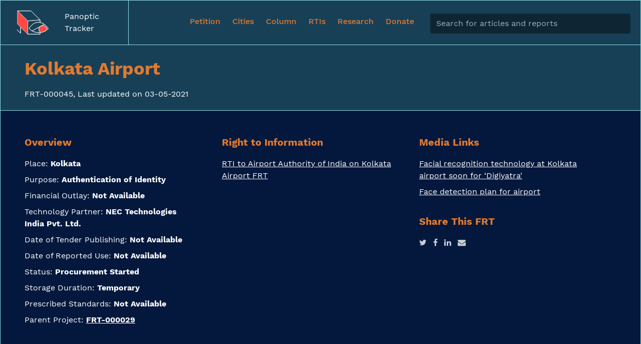

--- FILE ---
content_type: text/html; charset=utf-8
request_url: https://panoptic.in/west-bengal/FRT-000045
body_size: 5726
content:
<!DOCTYPE html>
<html itemscope itemtype="http://schema.org/Webpage" lang="en">

<head>
	<meta charset="utf-8">
	<meta http-equiv="X-UA-Compatible" content="IE=edge">
	<meta name="viewport" content="width=device-width, initial-scale=1, maximum-scale=1">
	<title> Kolkata Airport </title>

	<link rel="manifest" href="/manifest.json">

	

	<!-- Meta tags for SEO and Social Media -->

	<!-- Schema.org markup for Google+ -->
	<meta itemprop="name" content="Project panoptic">
	<meta itemprop="description" content="Keeping Facial Recognition Technology in Check">

	 

	
	<!-- Twitter Card data -->
	<meta name="title" content="Project Panoptic">
	<meta name="description" content="Keeping Facial Recognition Tech in Check">

	<meta name="twitter:card" content="summary_large_image">
	<meta name="twitter:title" content="Project Panoptic">
	<meta name="twitter:description" content="Keeping Facial Recognition Tech in Check">
	<meta name="twitter:creator" content="@internetfreedom">
	<meta name="twitter:card" content="summary_large_image">

	<!-- Twitter summary card with large image must be at least 280x150px -->
	<meta name="twitter:image:src" content="https://panoptic.in/assets/panoptic/images/meta/generic.png">

	<!-- Open Graph data -->
	<meta property="og:title" content="Panoptic" />
	<meta property="og:type" content="website" />
	<meta property="og:url" content="https://panoptic.in" />
	<meta property="og:image" content="https://panoptic.in/assets/panoptic/images/meta/generic.png" />
	<meta property="og:image:width" content="600" />
	<meta property="og:image:height" content="315" />
	<meta property="og:description" content="Keeping Facial Recognition Tech in Check" />
	<meta property="og:site_name" content="Panoptic" />
	

	<!-- End of Meta Tags-->
	<link href="/assets/panoptic/css/panoptic.css?ver=c82342ea8123s" rel="stylesheet">
	<!-- <link href="/assets/panoptic/css/icon.css" rel="stylesheet"> -->
	<link rel="canonical" href="https://panoptic.in" />

	<!-- favicons-->
	<link rel="apple-touch-icon" sizes="180x180" href="/assets/panoptic/images/icons/apple-touch-icon.png">
	<link rel="icon" type="image/png" sizes="192x192" href="/assets/panoptic/images/icons/android-chrome-192x192.png">
	<link rel="shortcut icon" href="/assets/panoptic/images/icons/favicon.ico">
	<link rel="stylesheet" href="https://stackpath.bootstrapcdn.com/font-awesome/4.7.0/css/font-awesome.min.css"
		integrity="sha384-wvfXpqpZZVQGK6TAh5PVlGOfQNHSoD2xbE+QkPxCAFlNEevoEH3Sl0sibVcOQVnN" crossorigin="anonymous">

	<meta name="google-site-verification" content="SaJLy1bI3kmUfFgO4-ODGosoPc0G-PaYIneGPyViuOo" />

	<script>
		window.frappe = {};
		frappe.ready_events = [];
		frappe.ready = function (fn) {
			frappe.ready_events.push(fn);
		}
		window.dev_server = 0;
		window.socketio_port = 9000;
	</script>
</head>

<body class="bg-teal-blue-500 font-body"
	frappe-session-status="logged-out"
	data-path="west-bengal/FRT-000045">
	<nav class="container flex-wrap items-center border bg-teal-blue-500">
	<div class="flex justify-between">
		<a href="/" class="flex items-center flex-shrink-0 w-full px-5 py-5 border-r md:w-1/5 md:px-8">
			<img class="h-8 mr-3 md:mr-8 md:h-12" src="/assets/panoptic/images/panoptic.svg">
			<div class="lg:hidden">Panoptic Tracker</div>
			<div class="hidden lg:block">Panoptic<br>Tracker</div>
		</a>
		<div class="flex justify-end px-5 font-medium text-orange-500 top-navbar md:w-4/5" id="navigation">
			<div class="flex-row items-start self-center hidden lg:flex">
				<a href="/sign-the-petition" class="nav-link ">
					<span>Petition</span>
				</a>
				
				<a href="/cities" class="nav-link ">
					<span>Cities</span>
				</a>
				
				<a href="/column" class="nav-link ">
					<span>Column</span>
				</a>
				<a href="/right-to-information" class="nav-link ">
					<span>RTIs</span>
				</a>
				<a href="/research" class="nav-link ">
					<span>Research</span>
				</a>
				<a href="/donate" class="nav-link mr-5 ">
					<span>Donate</span>
				</a>
				<div class="w-full search-wrapper">
					<input name="search" id="panoptic-search-input"
						class="block w-full mt-1 border-none form-input bg-teal-blue-700 text-teal-blue-200"
						placeholder="Search for articles and reports">
					<div class="hidden rounded search-list bg-teal-blue-700" id="panoptic-search-list">
					</div>
				</div>
			</div>
			<div class="flex items-center p-2 lg:hidden" onclick="toggleMenu()">
				<svg id="menu-open" xmlns="http://www.w3.org/2000/svg" fill="none" class="w-8 h-8" viewBox="0 0 24 24"
					stroke="currentColor">
					<path stroke-linecap="round" stroke-linejoin="round" stroke-width="2" d="M4 6h16M4 12h16M4 18h16" />
				</svg>
				<svg id="menu-close" xmlns="http://www.w3.org/2000/svg" fill="none" class="hidden w-8 h-8" viewBox="0 0 24 24"
					stroke="currentColor">
					<path stroke-linecap="round" stroke-linejoin="round" stroke-width="2" d="M6 18L18 6M6 6l12 12" />
				</svg>
			</div>
		</div>
	</div>
	<div class="flex flex-col hidden p-5 border-t lg:hidden" id="mobile-menu">
		<a href="/" class="nav-link px-0 ">
			<span>Tracker</span>
		</a>
		<a href="/report-frt" class="nav-link px-0 ">
			<span>Report an FRT System</span>
		</a>
		<a href="/sign-the-petition" class="nav-link px-0 ">
			<span>Sign the Petition</span>
		</a>
		<a href="/column" class="nav-link px-0 ">
			<span>Panoptic Column</span>
		</a>
		<a href="/right-to-information" class="nav-link px-0 ">
			<span>RTIs</span>
		</a>
		<a href="/research" class="nav-link px-0 ">
			<span>Research</span>
		</a>
		<a href="/donate" class="nav-link px-0 ">
			<span>Donate</span>
		</a>
	</div>
</nav>
<script>
	let closed = true;
	const open = document.getElementById('menu-open');
	const close = document.getElementById('menu-close');
	const menu = document.getElementById('mobile-menu');

	function toggleMenu() {
		if (closed) {
			open.classList.add('hidden');
			menu.classList.remove('hidden');
			close.classList.remove('hidden');
			closed = false;
		} else {
			open.classList.remove('hidden');
			menu.classList.add('hidden');
			close.classList.add('hidden');
			closed = true;
		}
	}

	async function searchRequest(query = "") {
		const headers = { "Content-Type": "application/json", "X-Frappe-CSRF-Token": frappe.csrf_token };

		const config = {
			method: "POST",
			headers,
			body: JSON.stringify({

				query
			})
		};


		return window
			.fetch(`/api/method/panoptic.panoptic.search.search`, config)
			.then(async (response) => {
				if (response.ok) {
					const data = await response.json();
					return data.message;
				} else {
					console.log(response.status, response.statusText)
					return Promise.reject();
				}
			});

	}

	function getSearchItemHTML(item) {
		return `
			<a href="/${item.path}">
				<div class="p-2 search-item hover:bg-teal-blue-600">
				<h4 class="text-white">${item.title_highlights || item.title}</h4>
				<p class="text-teal-blue-300">${item.content_highlights || item.keyword_highlights}</p>
				</div>
			</a>
		`

	}

	function getSearchHTML(category, results) {
		resultListHTML = results.map(getSearchItemHTML)

		return `
			<div>
				<div class="px-2 py-1 text-sm font-semibold tracking-wider uppercase">${category}</div>
				${resultListHTML.join(" ")}
			</div>
		`

	}

	async function search(term) {
		list = document.getElementById('panoptic-search-list')
		if (term === '') {
			list.classList.add("hidden")
			return
		}


		const result = await searchRequest(term)
		resultHTML = ''

		list.classList.remove("hidden")
		if (Object.keys(result).length) {
			["FRT", "Right to Information", "City", "Case Study", "Update"].forEach(category => {
				if (result[category]) {
					resultHTML = resultHTML + getSearchHTML(category, result[category])
				}
			})

			list.innerHTML = resultHTML
		} else {
			list.innerHTML = `
				<div class="w-full text-center no-result-found text-teal-blue-300">No results found</div>
			`
		}

	}
	let searchTimeout;

	window.addEventListener('DOMContentLoaded', (event) => {
		searchInput = document.getElementById('panoptic-search-input')
		searchInput.addEventListener('input', () => {
			clearTimeout(searchTimeout)
			searchTimeout = setTimeout(() => {
				search(searchInput.value)
			}, (300));
		})
	});
</script>
<style>
	.search-wrapper {
		width: 400px;
		position: realtive;
	}

	.match {
		color: #C5CFD5;
	}

	.search-item {
		border-bottom: 1px solid #153A4E;
	}

	.no-result-found {
		padding: 4rem;
	}

	.search-list {
		width: 400px;
		margin-top: 0.4rem;
		position: absolute;
		max-height: 500px;
		overflow: scroll;
		box-shadow: var(--shadow-elevation-low);
	}

</style>
	
<section class="container border-b">
	<section class="section" data-section-idx="None" data-section-template="Title Section"><div class="flex flex-wrap justify-between border-l border-r border-b">
<div class="w-full p-5 md:px-8 lg:px-12">
<h1 class="md://truncate text-2xl md:text-4xl text-orange-500">Kolkata Airport</h1>
<p class="mt-3">FRT-000045, Last updated on 03-05-2021</p>
</div>
</div></section>
	<!-- <div class="border-l border-r bg-panoptic-blue-500">
		
	</div> -->
	<div class="flex flex-wrap mx-auto bg-panoptic-blue-500 border-l border-r p-5 md:p-8 lg:p-12">
		<div class="w-full md:w-1/3 pr-12">
			<h3 class="text-orange-500">Overview</h3>
			<div class="mt-4">
				<div class="mb-2">
					Place: <b>Kolkata</b>
				</div>
				<div class="mb-2">
					Purpose: <b>Authentication of Identity</b>
				</div>
				<div class="mb-2" >
					Financial Outlay: 
						<b title="₹ 0">
							Not Available
						</b>
					
				</div>
				<div class="mb-2">
					Technology Partner: <b>NEC Technologies India Pvt. Ltd.</b>
				</div>
				<div class="mb-2">
					Date of Tender Publishing: <b>Not Available</b>
				</div>
				<div class="mb-2">
					Date of Reported Use: <b>Not Available</b>
				</div>
				<div class="mb-2">
					Status: <b>Procurement Started</b>
				</div>
				<div class="mb-2">
					Storage Duration: <b>Temporary</b>
				</div>
				<div class="mb-2">
					Prescribed Standards: <b>Not Available</b>
				</div><div class="mb-2">
					Parent Project: <a href="/not-available/FRT-000029" class="underline"><b>FRT-000029</b></a>
				</div></div>
			
		</div>
		
		<div class="w-full md:w-1/3 pr-12 md:-mt-8">
			
			<div class="mt-8">
				<h3 class="text-orange-500">Right to Information</h3>
				<div class="mt-4">
					
					<div class="mb-2">
						<a class="underline" href="/right-to-information/RTI-00043">RTI to Airport Authority of India on Kolkata Airport FRT</a>
					</div>
					
				</div>
			</div>
			
			
			
			
		</div>
		
		<div class="w-full md:w-1/3 pr-12 md:-mt-8">
			

			
			<div class="mt-8">
				<h3 class="text-orange-500">Media Links</h3>
				<div class="mt-4">
					
					
					<div class="mb-2">
						<a target="_blank" rel="noopener noreferrer" class="underline"
							href="https://timesofindia.indiatimes.com/city/kolkata/facial-recognition-tech-at-airport-soon-for-digi-yatra/articleshow/81595751.cms">Facial recognition technology at Kolkata airport soon for ‘Digiyatra'</a>
					</div>
					
					
					
					<div class="mb-2">
						<a target="_blank" rel="noopener noreferrer" class="underline"
							href="https://www.telegraphindia.com/west-bengal/face-detection-plan-for-airport/cid/1717413">Face detection plan for airport</a>
					</div>
					
					
				</div>
			</div>
			
			
			

			<div class="mt-8">
				<h3 class="text-orange-500">Share This FRT</h3>
				<div class="mt-4">
					<a href="https://twitter.com/intent/tweet?text=Know more about the Facial Recognition system installed by Kolkata Airport %23ProjectPanoptic&url=https://panoptic.in/west-bengal/FRT-000045"
						class="text-teal-blue-200 fa fa-twitter" target="_blank"></a>

					<a href="https://www.facebook.com/sharer.php?u=https://panoptic.in/west-bengal/FRT-000045"
						class="text-teal-blue-200 ml-2 fa fa-facebook" target="_blank"></a>

					<a href="https://www.linkedin.com/sharing/share-offsite/?url=https://panoptic.in/west-bengal/FRT-000045"
						class="text-teal-blue-200 ml-2 fa fa-linkedin" target="_blank"></a>

					<a href="/cdn-cgi/l/email-protection#b38cc0c6d1d9d6d0c78ee3c1dcd9d6d0c7e3d2dddcc3c7dad093f8dcdfd8d2c7d293f2dac1c3dcc1c795d1dcd7ca8edbc7c7c3c0899c9cc3d2dddcc3c7dad09ddadd9cc4d6c0c79ed1d6ddd4d2df9cf5e1e79e838383838786" class="text-teal-blue-200 ml-2 fa fa-envelope" target="_blank"></a>
				</div>
			</div>
		</div>

	</div>
	</div>
</section>

<section class="container bg-teal-blue-500 border-l border-r border-b flex flex-wrap">
	<div class="bg-panoptic-blue-500 border-b w-full px-8 py-5 flex justify-between">
		<div class="font-bold">Other FRTs around Kolkata</div>
		<a href="/west-bengal" class="text-aqua-blue-500 text-right">View All in West Bengal</a>
	</div>
	
	<a href="/west-bengal/FRT-000178"
		class="w-full md:w-1/3 lg:w-1/3 p-8 border-r border-b hover:bg-teal-blue-600 hover:text-orange-500">
		<h2>Kolkata Municipal Corporation</h2>
		<div class="mt-3 mb-3 text-white">
			<!----><p><span class="text-teal-blue-300">Status:</span> In Utilization</p><p><span class="text-teal-blue-300">Purpose:</span> Authentication of Identity</p></div>
	</a>
	
	<a href="/west-bengal/FRT-000156"
		class="w-full md:w-1/3 lg:w-1/3 p-8 border-r border-b hover:bg-teal-blue-600 hover:text-orange-500">
		<h2>Public Works Department, Government of West Bengal</h2>
		<div class="mt-3 mb-3 text-white">
			<!----><p><span class="text-teal-blue-300">Status:</span> Tender Floated</p><p><span class="text-teal-blue-300">Purpose:</span> Authentication of Identity</p></div>
	</a>
	
	<a href="/west-bengal/FRT-000113"
		class="w-full md:w-1/3 lg:w-1/3 p-8 border-r border-b hover:bg-teal-blue-600 hover:text-orange-500">
		<h2>Eastern Railway</h2>
		<div class="mt-3 mb-3 text-white">
			<!----><p><span class="text-teal-blue-300">Status:</span> Procurement Started</p><p><span class="text-teal-blue-300">Purpose:</span> Authentication of Identity</p></div>
	</a>
	
</section>


	<footer class="container">
	<div class="flex flex-wrap bg-orange-500 border-b border-l border-r text-panoptic-blue-500 border-orange">
		<a href="/column"
			class="flex flex-col justify-between w-full p-5 border-t border-r md:w-1/3 md:p-8 lg:p-12 border-orange hover:bg-orange-600">
			<div>
				<h2>Know More</h2>
				<p class="mt-8 text-orange-800">
					Read about important updates and our detailed analysis of FRT Projects which is being deployed in
					the country. The case studies will look at the background of the project, how many people it will
					affect and its scope and legality.
				</p>
			</div>
			<span class="mt-4 text-xl font-semibold text-white">Go to Panoptic Column</span>
		</a>
		<a href="/sign-the-petition"
			class="flex flex-col justify-between w-full p-5 border-t border-r md:w-1/3 md:p-8 lg:p-12 border-orange hover:bg-orange-600">
			<div>
				<h2>Get Involved</h2>
				<p class="mt-8 text-orange-800">The petition is for calling on/asking the government to immediately put
					a moratorium on the development and use of FRT by government authorities.</p>
			</div>
			<span class="mt-4 text-xl font-semibold text-white">Sign the petition</span>
		</a>
		<div class="flex flex-col justify-between w-full border-t border-r md:w-1/3 border-orange">
			<div class="p-5 md:p-8 lg:p-12">
				<h2>Spread the Message</h2>
				<p class="mt-8 text-orange-800">Help us raise awareness about the cause among everyone. And, you can
					start
					by sharing this website with your peers :)</p>
			</div>
			<div class="flex flex-wrap">
				<a target="_blank" rel="noopener noreferrer" href="https://www.youtube.com/channel/UCahIqRDjhvhuocX3BJdxfQQ"
					class="flex justify-center w-1/3 p-5 border-t border-r md:p-8 lg:p-12 hover:bg-orange-600 border-orange">
					<img class="h-10" src="/assets/panoptic/images/youtube.svg">
				</a>
				<a target="_blank" rel="noopener noreferrer" href="https://twitter.com/internetfreedom"
					class="flex justify-center w-1/3 p-5 border-t border-r md:p-8 lg:p-12 hover:bg-orange-600 border-orange">
					<img class="h-10" src="/assets/panoptic/images/twitter.svg">
				</a>
				<a target="_blank" rel="noopener noreferrer" href="https://www.instagram.com/internetfreedom.in/"
					class="flex justify-center w-1/3 p-5 border-t md:p-8 lg:p-12 hover:bg-orange-600 border-orange">
					<img class="h-10" src="/assets/panoptic/images/instagram.svg">
				</a>
			</div>
		</div>
	</div>
	<div class="flex flex-wrap justify-between p-5 border md:p-8 lg:p-12 bg-panoptic-blue-500">
		<div class="w-full mt-8 md:w-1/5 md:mt-0">
			<h5 class="text-sm font-semibold tracking-wider uppercase text-teal-blue-300">Project Panoptic</h5>
			<ul class="mt-4">
				<li class="mt-2">
					<a href="/" class="hover:underline">Tracker</a>
				</li>
				<li class="mt-2">
					<a href="/central" class="hover:underline">Central FRTs</a>
				</li>
				<li class="mt-2">
					<a href="/column" class="hover:underline">Panoptic Column</a>
				</li>
				
				<li class="mt-2">
					<a href="/cities" class="hover:underline">Cities</a>
				</li>
				
				<li class="mt-2">
					<a href="/research" class="hover:underline">Research</a>
				</li>
				<li class="mt-2">
					<a href="/right-to-information" class="hover:underline">Right to Information</a>
				</li>
			</ul>
		</div>
		<div class="w-full mt-8 md:w-1/5 md:mt-0">
			<h5 class="text-sm font-semibold tracking-wider uppercase text-teal-blue-300">Get Involved</h5>
			<ul class="mt-4">
				<li class="mt-2">
					<a href="/sign-the-petition" class="hover:underline">Sign the Petition</a>
				</li>
				<li class="mt-2">
					<a href="/report-frt" class="hover:underline">Report FRT</a>
				</li>
				<li class="mt-2">
					<a target="_blank" rel="noopener noreferrer" href="https://forum.internetfreedom.in"
						class="hover:underline">IFF Forum</a>
				</li>
			</ul>
		</div>
		<div class="w-full mt-8 md:w-1/5 md:mt-0">
			<h5 class="text-sm font-semibold tracking-wider uppercase text-teal-blue-300">Links</h5>
			<ul class="mt-4">
				<li class="mt-2">
					<a href="/donate" class="hover:underline">Donate</a>
				</li>
				<li class="mt-2">
					<a href="/about" class="hover:underline">About</a>
				</li>
				<li class="mt-2">
					<a href="/privacy-policy" class="hover:underline">Privacy Policy</a>
				</li>
				<li class="mt-2">
					<a target="_blank" rel="noopener noreferrer" href="https://github.com/frappe/panoptic"
						class="hover:underline">Source</a>
				</li>
				<li class="mt-2">
					<a target="_blank" rel="noopener noreferrer" href="https://internetfreedom.in/about"
						class="hover:underline">About IFF</a>
				</li>
			</ul>
		</div>
		<div class="flex flex-col justify-between w-full mt-8 text-sm md:w-2/5 md:mt-0">
			<div>
				<p>A public interest community project | <a class="text-orange-500 hover:underline" href="/cdn-cgi/l/email-protection#4535242b2a35312c26052c2b3120372b203123372020212a286b2c2b87e5"><span class="__cf_email__" data-cfemail="4939282726393d202a0920273d2c3b272c3d2f3b2c2c2d2624672027">[email&#160;protected]</span></a>
				<p>All contents licensed under CC-BY unless stated otherwise.</p>
				<p class="mt-6 md:mt-4">
					Built and maintained by <a target="_blank" rel="noopener noreferrer" class="text-orange-500 hover:underline"
						href="https://shivam.dev">Shivam Mishra</a> and
					designed by <a target="_blank" rel="noopener noreferrer" class="text-orange-500 hover:underline"
						href="https://shobhitkatikia.com/">Shobhit Katikia</a>.
				</p>
				<p class="mt-6 md:mt-4">
					Hosted on <a target="_blank" rel="noopener noreferrer" class="text-orange-500 hover:underline"
						href="https://frappecloud.com">Frappe Cloud</a>.
				</p>
			</div>
			<div class="flex justify-start my-5">
				<img class="h-12 mr-0 mr-5 md:mr-8" src="/assets/panoptic/images/panoptic.svg">
				<img class="h-12" src="/assets/panoptic/images/iff-wide.png">
			</div>
		</div>
	</div>
</footer>
	<script data-cfasync="false" src="/cdn-cgi/scripts/5c5dd728/cloudflare-static/email-decode.min.js"></script><script>frappe.csrf_token = "None";</script>
	 
<script defer src="https://static.cloudflareinsights.com/beacon.min.js/vcd15cbe7772f49c399c6a5babf22c1241717689176015" integrity="sha512-ZpsOmlRQV6y907TI0dKBHq9Md29nnaEIPlkf84rnaERnq6zvWvPUqr2ft8M1aS28oN72PdrCzSjY4U6VaAw1EQ==" data-cf-beacon='{"version":"2024.11.0","token":"d127e33547e74bdbb0f489eff5ffa9e7","r":1,"server_timing":{"name":{"cfCacheStatus":true,"cfEdge":true,"cfExtPri":true,"cfL4":true,"cfOrigin":true,"cfSpeedBrain":true},"location_startswith":null}}' crossorigin="anonymous"></script>
</body>
<script type="text/javascript" src="/website_script.js"></script></html>

--- FILE ---
content_type: image/svg+xml
request_url: https://panoptic.in/assets/panoptic/images/panoptic.svg
body_size: -111
content:
<svg width="81" height="61" viewBox="0 0 81 61" fill="none" xmlns="http://www.w3.org/2000/svg">
<path d="M31.6598 45.636C34.1959 41.8817 40.9128 29.9292 55.1766 29.9292C69.4404 29.9292 77.6944 42.3414 79.9999 45.7126" stroke="white"/>
<path d="M31.583 45.2529C34.1151 48.8777 41.9346 55.9028 56.1758 55.9028C70.4169 55.9028 77.6981 48.5844 80 45.3295" stroke="white"/>
<path d="M38.6534 51.8641L70.0092 34.8328" stroke="white"/>
<path d="M60.8638 39.7363C54.5926 43.3527 54.485 53.1446 60.8638 55.5197C62.0678 55.4687 65.1675 55.0753 67.9342 53.9107C71.4694 52.4226 72.7759 51.9953 75.9269 49.4669C78.0787 40.196 67.135 36.1199 60.8638 39.7363Z" fill="#FF4944" stroke="white"/>
<path d="M31.6598 45.636C34.1959 41.8817 40.9128 29.9292 55.1766 29.9292C69.4404 29.9292 77.6944 42.3414 79.9999 45.7126" stroke="white"/>
<path d="M31.583 45.2529C34.1151 48.8777 41.9346 55.9028 56.1758 55.9028C70.4169 55.9028 77.6981 48.5844 80 45.3295" stroke="white"/>
<path d="M38.6534 51.8641L70.0092 34.8328" stroke="white"/>
<path d="M60.8638 39.7363C54.5926 43.3527 54.485 53.1446 60.8638 55.5197C62.0678 55.4687 65.1675 55.0753 67.9342 53.9107C71.4694 52.4226 72.7759 51.9953 75.9269 49.4669C78.0787 40.196 67.135 36.1199 60.8638 39.7363Z" fill="#FF4944" stroke="white"/>
<path d="M2.78748 1V34.4597L28.4057 60M2.78748 1H36.3493L59.2866 23.8674M2.78748 1L28.4057 26.5403M28.4057 26.5403L59.2866 23.8674M28.4057 26.5403V60M59.2866 23.8674V30.104M28.4057 60H59.2866V56.0403" stroke="white"/>
<path d="M2.78748 1V34.4597L28.4057 60M2.78748 1H36.3493L59.2866 23.8674M2.78748 1L28.4057 26.5403M28.4057 26.5403L59.2866 23.8674M28.4057 26.5403V60M59.2866 23.8674V30.104M28.4057 60H59.2866V56.0403" stroke="white"/>
<path d="M10.1352 42.1812V57.5251L1 48.4177" stroke="white"/>
<path d="M10.1353 41.6863V57.5252L1.29797 48.7148" stroke="white"/>
<path d="M3.03308 1.57849L28.011 26.7403V59.4216L3.03308 34.2599L3.03308 1.57849Z" fill="#FF4944"/>
</svg>


--- FILE ---
content_type: image/svg+xml
request_url: https://panoptic.in/assets/panoptic/images/youtube.svg
body_size: 92
content:
<?xml version="1.0" encoding="UTF-8"?>
<svg width="50px" height="36px" viewBox="0 0 50 36" version="1.1" xmlns="http://www.w3.org/2000/svg" xmlns:xlink="http://www.w3.org/1999/xlink">
    <!-- Generator: Sketch 61.2 (89653) - https://sketch.com -->
    <title>youtube</title>
    <desc>Created with Sketch.</desc>
    <g id="Page-1" stroke="none" stroke-width="1" fill="none" fill-rule="evenodd">
        <g id="youtube" transform="translate(0.000000, 0.000000)" fill="#FFFFFF" fill-rule="nonzero">
            <path d="M48.9697266,5.54962156 C48.3935547,3.40759281 46.7047119,1.71905516 44.5629883,1.14227297 C40.6503296,0.0717163281 24.9993897,0.0717163281 24.9993897,0.0717163281 C24.9993897,0.0717163281 9.34906008,0.0717163281 5.43640141,1.10168453 C3.33587648,1.67785641 1.605835,3.40789797 1.02966312,5.54962156 C-1.38777878e-16,9.46197508 -1.38777878e-16,17.5756836 -1.38777878e-16,17.5756836 C-1.38777878e-16,17.5756836 -1.38777878e-16,25.7302856 1.02966312,29.6017456 C1.60644531,31.7434692 3.29467773,33.4320069 5.43670656,34.0087891 C9.39025875,35.0796509 25,35.0796509 25,35.0796509 C25,35.0796509 40.6503296,35.0796509 44.5629883,34.0496827 C46.7050171,33.4732055 48.3935547,31.784668 48.9703369,29.6429444 C49.999905,25.7302856 49.999905,17.6168823 49.999905,17.6168823 C49.999905,17.6168823 50.0408936,9.46197508 48.9697266,5.54962156 L48.9697266,5.54962156 Z M20.0164795,25.0714111 L20.0164795,10.0799561 L33.0310059,17.5756836 L20.0164795,25.0714111 Z" id="Shape"></path>
        </g>
    </g>
</svg>

--- FILE ---
content_type: application/javascript; charset=utf-8
request_url: https://panoptic.in/website_script.js
body_size: 220
content:
// website_script.js





	if (navigator.doNotTrack != 1 && !window.is_404) {
		frappe.ready(() => {
			let browser = frappe.utils.get_browser();
			let query_params = frappe.utils.get_query_params();

			// Get visitor ID based on browser uniqueness
			import('https://openfpcdn.io/fingerprintjs/v3')
				.then(fingerprint_js => fingerprint_js.load())
				.then(fp => fp.get())
				.then(result => {
					frappe.call("frappe.website.doctype.web_page_view.web_page_view.make_view_log", {
						referrer: document.referrer,
						browser: browser.name,
						version: browser.version,
						user_tz: Intl.DateTimeFormat().resolvedOptions().timeZone,
						source: query_params.source,
						medium: query_params.medium,
						campaign: query_params.campaign,
						visitor_id: result.visitorId
					})
			})
		})
	}


--- FILE ---
content_type: image/svg+xml
request_url: https://panoptic.in/assets/panoptic/images/instagram.svg
body_size: 773
content:
<svg width="51" height="51" viewBox="0 0 51 51" fill="none" xmlns="http://www.w3.org/2000/svg">
<g clip-path="url(#clip0)">
<path d="M50.9501 14.9941C50.8307 12.2843 50.3924 10.4213 49.7647 8.80703C49.1171 7.0935 48.1208 5.55937 46.8155 4.28404C45.5402 2.98887 43.996 1.98246 42.3023 1.34499C40.6786 0.71725 38.8254 0.279039 36.1156 0.159562C33.3855 0.0299665 32.5188 0 25.5946 0C18.6704 0 17.8037 0.0299665 15.0838 0.149443C12.3739 0.26892 10.5109 0.70752 8.89704 1.33487C7.18311 1.98246 5.64898 2.97875 4.37365 4.28404C3.07848 5.55937 2.07246 7.10361 1.4346 8.7973C0.806865 10.4213 0.368653 12.2742 0.249177 14.984C0.119581 17.7141 0.0896149 18.5808 0.0896149 25.505C0.0896149 32.4292 0.119581 33.2959 0.239058 36.0158C0.358535 38.7257 0.797135 40.5886 1.42487 42.2029C2.07246 43.9165 3.07848 45.4506 4.37365 46.7259C5.64898 48.0211 7.19323 49.0275 8.88692 49.665C10.5109 50.2927 12.3638 50.7309 15.074 50.8504C17.7936 50.9703 18.6607 50.9998 25.5849 50.9998C32.5091 50.9998 33.3758 50.9703 36.0957 50.8504C38.8055 50.7309 40.6685 50.2927 42.2824 49.665C45.7099 48.3398 48.4197 45.63 49.7449 42.2029C50.3722 40.5789 50.8108 38.7257 50.9303 36.0158C51.0498 33.2959 51.0797 32.4292 51.0797 25.505C51.0797 18.5808 51.0696 17.7141 50.9501 14.9941ZM46.3575 35.8166C46.2477 38.3073 45.8294 39.6523 45.4807 40.5489C44.6237 42.7707 42.8603 44.5341 40.6385 45.3911C39.7419 45.7398 38.3872 46.1581 35.9062 46.2675C33.2162 46.3873 32.4094 46.4169 25.6047 46.4169C18.8 46.4169 17.9831 46.3873 15.3029 46.2675C12.8121 46.1581 11.4671 45.7398 10.5705 45.3911C9.46484 44.9824 8.45844 44.3348 7.64156 43.488C6.79471 42.661 6.14712 41.6647 5.73849 40.5591C5.38979 39.6624 4.97143 38.3073 4.86207 35.8267C4.7422 33.1367 4.71263 32.3296 4.71263 25.5248C4.71263 18.7201 4.7422 17.9032 4.86207 15.2234C4.97143 12.7326 5.38979 11.3877 5.73849 10.491C6.14712 9.38496 6.79471 8.37894 7.65168 7.56167C8.47828 6.71483 9.47457 6.06724 10.5806 5.659C11.4773 5.31029 12.8324 4.89193 15.313 4.78218C18.003 4.66271 18.8101 4.63274 25.6144 4.63274C32.4293 4.63274 33.236 4.66271 35.9163 4.78218C38.407 4.89193 39.752 5.31029 40.6487 5.659C41.7543 6.06724 42.7607 6.71483 43.5776 7.56167C44.4244 8.38867 45.072 9.38496 45.4807 10.491C45.8294 11.3877 46.2477 12.7424 46.3575 15.2234C46.4769 17.9133 46.5069 18.7201 46.5069 25.5248C46.5069 32.3296 46.4769 33.1266 46.3575 35.8166Z" fill="white"/>
<path d="M25.5946 12.4038C18.3617 12.4038 12.4934 18.2718 12.4934 25.505C12.4934 32.7382 18.3617 38.6062 25.5946 38.6062C32.8278 38.6062 38.6958 32.7382 38.6958 25.505C38.6958 18.2718 32.8278 12.4038 25.5946 12.4038ZM25.5946 34.0034C20.9023 34.0034 17.0962 30.1977 17.0962 25.505C17.0962 20.8123 20.9023 17.0066 25.5946 17.0066C30.2872 17.0066 34.093 20.8123 34.093 25.505C34.093 30.1977 30.2872 34.0034 25.5946 34.0034Z" fill="white"/>
<path d="M42.2727 11.8859C42.2727 13.5749 40.9032 14.9444 39.2138 14.9444C37.5248 14.9444 36.1553 13.5749 36.1553 11.8859C36.1553 10.1965 37.5248 8.82739 39.2138 8.82739C40.9032 8.82739 42.2727 10.1965 42.2727 11.8859Z" fill="white"/>
</g>
<defs>
<clipPath id="clip0">
<rect width="51" height="51" fill="white"/>
</clipPath>
</defs>
</svg>
